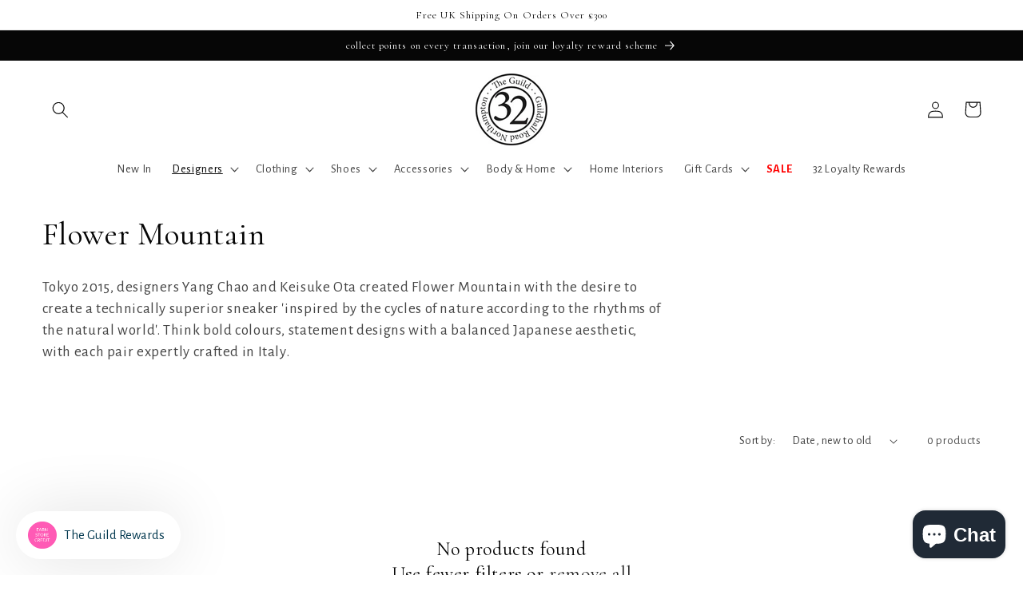

--- FILE ---
content_type: text/javascript; charset=UTF-8
request_url: https://shy.elfsight.com/p/boot/?callback=__esappsPlatformBoot4954082195&shop=32-the-guild.myshopify.com&w=5cdb53ca-d2c4-4e00-a7a9-eef584ecd157
body_size: 1491
content:
/**/__esappsPlatformBoot4954082195({"status":1,"data":{"widgets":{"5cdb53ca-d2c4-4e00-a7a9-eef584ecd157":{"status":1,"data":{"app":"google-reviews","settings":{"widgetId":"5cdb53ca-d2c4-4e00-a7a9-eef584ecd157","widgetOrigin":"shy.elfsight.com","googleURL":"ChIJfbjtIdwOd0gR36HMJbzAdBE","contentDivider1":null,"filterTextPresence":true,"filterMinRating":4,"filterExcludeKeywords":[],"filterIncludeKeywords":[],"filterTotalCount":7,"sorting":"recent","contentDivider2":null,"headingVisible":true,"widgetTitle":"What our customers say","localization":{"language":"en","messages":[]},"tabsVisible":false,"tabsElements":["icon","name","rating"],"headerVisible":true,"headerElements":["title","rating","reviewsCount","button"],"layoutDivider1":null,"widgetWidth":900,"layout":"slider","listItemsPerPage":8,"masonryItemsPerPage":8,"gridItemsPerPage":8,"sliderItemsPerView":"auto","sliderLoop":true,"sliderArrows":true,"sliderDrag":true,"sliderSpeed":0.6,"sliderAutoplay":0,"sliderAutoplaySwitch":false,"sliderPaginationType":"dots","badgePosition":"bottomLeft","badgeElements":["suppliers","title","totalReviews"],"sidebar":true,"reviewCardLayout":"classic","supplierStyle":"icon","reviewElements":["authorPicture","date","rating","supplier"],"reviewTextLength":"short","enableSchemaOrg":true,"colorScheme":"custom","accentColor":"rgb(87, 160, 250)","badgeBackgroundColor":"rgb(255, 255, 255)","badgeTextColor":"rgb(17, 17, 17)","backgroundType":"transparent","backgroundColor":"rgb(255, 255, 255)","backgroundImage":null,"backgroundImageOverlayColor":null,"styleDivider1":null,"textColor":"rgb(1, 1, 1)","reviewBackgroundColor":"rgb(250, 250, 250)","ratingStyle":"common","ratingColor":"rgb(255, 180, 0)","widgetTitleColor":"rgb(0, 0, 0)","supplierColor":"original","reviewTextFontSize":16,"widgetTitleFontSize":25,"widgetTitleFontWeight":400,"styleDivider2":null,"deactivate":false,"showElfsightLogo":false,"freeLinkUrl":null,"freeLinkAnchor":null,"filterDivider1":null,"filterDivider2":null,"hideElfsightLogo":true},"preferences":[]}}},"assets":["https:\/\/static.elfsight.com\/apps\/google-reviews\/stable\/f07110017103923093be3b71e5781dc4c91271b2\/app\/googleReviews.js"]}});